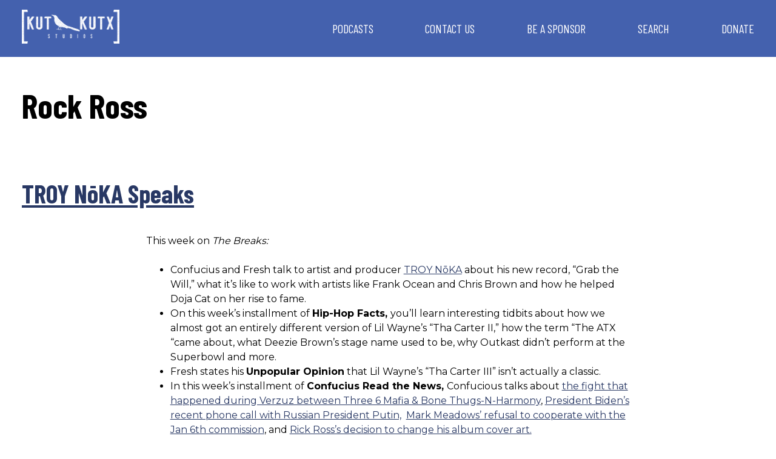

--- FILE ---
content_type: text/html; charset=UTF-8
request_url: https://kutkutx.studio/tag/rock-ross
body_size: 8547
content:
<!DOCTYPE html>
<html class="no-js" lang="en-US">
<head>
	<meta charset="UTF-8"/>
	<meta http-equiv="X-UA-Compatible" content="IE=edge">

	<script async="async" src="https://www.googletagservices.com/tag/js/gpt.js"></script>

	<meta name="viewport" content="width=device-width, initial-scale=1" />
<meta name='robots' content='index, follow, max-image-preview:large, max-snippet:-1, max-video-preview:-1' />

	<!-- This site is optimized with the Yoast SEO plugin v26.6 - https://yoast.com/wordpress/plugins/seo/ -->
	<title>Rock Ross Archives - KUT &amp; KUTX Studios - Podcasts</title>
	<link rel="canonical" href="https://kutkutx.studio/tag/rock-ross" />
	<meta property="og:locale" content="en_US" />
	<meta property="og:type" content="article" />
	<meta property="og:title" content="Rock Ross Archives - KUT &amp; KUTX Studios - Podcasts" />
	<meta property="og:url" content="https://kutkutx.studio/tag/rock-ross" />
	<meta property="og:site_name" content="KUT &amp; KUTX Studios -- Podcasts" />
	<meta name="twitter:card" content="summary_large_image" />
	<script type="application/ld+json" class="yoast-schema-graph">{"@context":"https://schema.org","@graph":[{"@type":"CollectionPage","@id":"https://kutkutx.studio/tag/rock-ross","url":"https://kutkutx.studio/tag/rock-ross","name":"Rock Ross Archives - KUT &amp; KUTX Studios - Podcasts","isPartOf":{"@id":"https://kutkutx.studio/#website"},"primaryImageOfPage":{"@id":"https://kutkutx.studio/tag/rock-ross#primaryimage"},"image":{"@id":"https://kutkutx.studio/tag/rock-ross#primaryimage"},"thumbnailUrl":"https://kutkutx.studio/wp-content/uploads/2020/10/The-Breaks-logo-600x.jpg","breadcrumb":{"@id":"https://kutkutx.studio/tag/rock-ross#breadcrumb"},"inLanguage":"en-US"},{"@type":"ImageObject","inLanguage":"en-US","@id":"https://kutkutx.studio/tag/rock-ross#primaryimage","url":"https://kutkutx.studio/wp-content/uploads/2020/10/The-Breaks-logo-600x.jpg","contentUrl":"https://kutkutx.studio/wp-content/uploads/2020/10/The-Breaks-logo-600x.jpg","width":600,"height":600,"caption":"The Breaks logo -- Confucius Jones wearing a collared shirt and Fresh Knight wearing a backwards baseball cap and chain set in front of a red background."},{"@type":"BreadcrumbList","@id":"https://kutkutx.studio/tag/rock-ross#breadcrumb","itemListElement":[{"@type":"ListItem","position":1,"name":"Home","item":"https://kutkutx.studio/"},{"@type":"ListItem","position":2,"name":"Rock Ross"}]},{"@type":"WebSite","@id":"https://kutkutx.studio/#website","url":"https://kutkutx.studio/","name":"KUT &amp; KUTX Studios -- Podcasts","description":"KUT and KUTX news and music podcasts for Austin, Texas and beyond","publisher":{"@id":"https://kutkutx.studio/#organization"},"potentialAction":[{"@type":"SearchAction","target":{"@type":"EntryPoint","urlTemplate":"https://kutkutx.studio/?s={search_term_string}"},"query-input":{"@type":"PropertyValueSpecification","valueRequired":true,"valueName":"search_term_string"}}],"inLanguage":"en-US"},{"@type":"Organization","@id":"https://kutkutx.studio/#organization","name":"KUT &amp; KUTX Studios -- Podcasts","url":"https://kutkutx.studio/","logo":{"@type":"ImageObject","inLanguage":"en-US","@id":"https://kutkutx.studio/#/schema/logo/image/","url":"https://kutkutx.studio/wp-content/uploads/2020/10/KUT-KUTX-Black-Logo-1.png","contentUrl":"https://kutkutx.studio/wp-content/uploads/2020/10/KUT-KUTX-Black-Logo-1.png","width":2375,"height":825,"caption":"KUT &amp; KUTX Studios -- Podcasts"},"image":{"@id":"https://kutkutx.studio/#/schema/logo/image/"}}]}</script>
	<!-- / Yoast SEO plugin. -->


<link rel='dns-prefetch' href='//platform-api.sharethis.com' />
<link rel='dns-prefetch' href='//fonts.googleapis.com' />
<style id='wp-img-auto-sizes-contain-inline-css' type='text/css'>
img:is([sizes=auto i],[sizes^="auto," i]){contain-intrinsic-size:3000px 1500px}
/*# sourceURL=wp-img-auto-sizes-contain-inline-css */
</style>
<link rel='stylesheet' id='wp-block-library-css' href='https://kutkutx.studio/wp-includes/css/dist/block-library/style.min.css?ver=6.9' type='text/css' media='all' />
<style id='global-styles-inline-css' type='text/css'>
:root{--wp--preset--aspect-ratio--square: 1;--wp--preset--aspect-ratio--4-3: 4/3;--wp--preset--aspect-ratio--3-4: 3/4;--wp--preset--aspect-ratio--3-2: 3/2;--wp--preset--aspect-ratio--2-3: 2/3;--wp--preset--aspect-ratio--16-9: 16/9;--wp--preset--aspect-ratio--9-16: 9/16;--wp--preset--color--black: #000000;--wp--preset--color--cyan-bluish-gray: #abb8c3;--wp--preset--color--white: #ffffff;--wp--preset--color--pale-pink: #f78da7;--wp--preset--color--vivid-red: #cf2e2e;--wp--preset--color--luminous-vivid-orange: #ff6900;--wp--preset--color--luminous-vivid-amber: #fcb900;--wp--preset--color--light-green-cyan: #7bdcb5;--wp--preset--color--vivid-green-cyan: #00d084;--wp--preset--color--pale-cyan-blue: #8ed1fc;--wp--preset--color--vivid-cyan-blue: #0693e3;--wp--preset--color--vivid-purple: #9b51e0;--wp--preset--gradient--vivid-cyan-blue-to-vivid-purple: linear-gradient(135deg,rgb(6,147,227) 0%,rgb(155,81,224) 100%);--wp--preset--gradient--light-green-cyan-to-vivid-green-cyan: linear-gradient(135deg,rgb(122,220,180) 0%,rgb(0,208,130) 100%);--wp--preset--gradient--luminous-vivid-amber-to-luminous-vivid-orange: linear-gradient(135deg,rgb(252,185,0) 0%,rgb(255,105,0) 100%);--wp--preset--gradient--luminous-vivid-orange-to-vivid-red: linear-gradient(135deg,rgb(255,105,0) 0%,rgb(207,46,46) 100%);--wp--preset--gradient--very-light-gray-to-cyan-bluish-gray: linear-gradient(135deg,rgb(238,238,238) 0%,rgb(169,184,195) 100%);--wp--preset--gradient--cool-to-warm-spectrum: linear-gradient(135deg,rgb(74,234,220) 0%,rgb(151,120,209) 20%,rgb(207,42,186) 40%,rgb(238,44,130) 60%,rgb(251,105,98) 80%,rgb(254,248,76) 100%);--wp--preset--gradient--blush-light-purple: linear-gradient(135deg,rgb(255,206,236) 0%,rgb(152,150,240) 100%);--wp--preset--gradient--blush-bordeaux: linear-gradient(135deg,rgb(254,205,165) 0%,rgb(254,45,45) 50%,rgb(107,0,62) 100%);--wp--preset--gradient--luminous-dusk: linear-gradient(135deg,rgb(255,203,112) 0%,rgb(199,81,192) 50%,rgb(65,88,208) 100%);--wp--preset--gradient--pale-ocean: linear-gradient(135deg,rgb(255,245,203) 0%,rgb(182,227,212) 50%,rgb(51,167,181) 100%);--wp--preset--gradient--electric-grass: linear-gradient(135deg,rgb(202,248,128) 0%,rgb(113,206,126) 100%);--wp--preset--gradient--midnight: linear-gradient(135deg,rgb(2,3,129) 0%,rgb(40,116,252) 100%);--wp--preset--font-size--small: 13px;--wp--preset--font-size--medium: 20px;--wp--preset--font-size--large: 36px;--wp--preset--font-size--x-large: 42px;--wp--preset--spacing--20: 0.44rem;--wp--preset--spacing--30: 0.67rem;--wp--preset--spacing--40: 1rem;--wp--preset--spacing--50: 1.5rem;--wp--preset--spacing--60: 2.25rem;--wp--preset--spacing--70: 3.38rem;--wp--preset--spacing--80: 5.06rem;--wp--preset--shadow--natural: 6px 6px 9px rgba(0, 0, 0, 0.2);--wp--preset--shadow--deep: 12px 12px 50px rgba(0, 0, 0, 0.4);--wp--preset--shadow--sharp: 6px 6px 0px rgba(0, 0, 0, 0.2);--wp--preset--shadow--outlined: 6px 6px 0px -3px rgb(255, 255, 255), 6px 6px rgb(0, 0, 0);--wp--preset--shadow--crisp: 6px 6px 0px rgb(0, 0, 0);}:where(.is-layout-flex){gap: 0.5em;}:where(.is-layout-grid){gap: 0.5em;}body .is-layout-flex{display: flex;}.is-layout-flex{flex-wrap: wrap;align-items: center;}.is-layout-flex > :is(*, div){margin: 0;}body .is-layout-grid{display: grid;}.is-layout-grid > :is(*, div){margin: 0;}:where(.wp-block-columns.is-layout-flex){gap: 2em;}:where(.wp-block-columns.is-layout-grid){gap: 2em;}:where(.wp-block-post-template.is-layout-flex){gap: 1.25em;}:where(.wp-block-post-template.is-layout-grid){gap: 1.25em;}.has-black-color{color: var(--wp--preset--color--black) !important;}.has-cyan-bluish-gray-color{color: var(--wp--preset--color--cyan-bluish-gray) !important;}.has-white-color{color: var(--wp--preset--color--white) !important;}.has-pale-pink-color{color: var(--wp--preset--color--pale-pink) !important;}.has-vivid-red-color{color: var(--wp--preset--color--vivid-red) !important;}.has-luminous-vivid-orange-color{color: var(--wp--preset--color--luminous-vivid-orange) !important;}.has-luminous-vivid-amber-color{color: var(--wp--preset--color--luminous-vivid-amber) !important;}.has-light-green-cyan-color{color: var(--wp--preset--color--light-green-cyan) !important;}.has-vivid-green-cyan-color{color: var(--wp--preset--color--vivid-green-cyan) !important;}.has-pale-cyan-blue-color{color: var(--wp--preset--color--pale-cyan-blue) !important;}.has-vivid-cyan-blue-color{color: var(--wp--preset--color--vivid-cyan-blue) !important;}.has-vivid-purple-color{color: var(--wp--preset--color--vivid-purple) !important;}.has-black-background-color{background-color: var(--wp--preset--color--black) !important;}.has-cyan-bluish-gray-background-color{background-color: var(--wp--preset--color--cyan-bluish-gray) !important;}.has-white-background-color{background-color: var(--wp--preset--color--white) !important;}.has-pale-pink-background-color{background-color: var(--wp--preset--color--pale-pink) !important;}.has-vivid-red-background-color{background-color: var(--wp--preset--color--vivid-red) !important;}.has-luminous-vivid-orange-background-color{background-color: var(--wp--preset--color--luminous-vivid-orange) !important;}.has-luminous-vivid-amber-background-color{background-color: var(--wp--preset--color--luminous-vivid-amber) !important;}.has-light-green-cyan-background-color{background-color: var(--wp--preset--color--light-green-cyan) !important;}.has-vivid-green-cyan-background-color{background-color: var(--wp--preset--color--vivid-green-cyan) !important;}.has-pale-cyan-blue-background-color{background-color: var(--wp--preset--color--pale-cyan-blue) !important;}.has-vivid-cyan-blue-background-color{background-color: var(--wp--preset--color--vivid-cyan-blue) !important;}.has-vivid-purple-background-color{background-color: var(--wp--preset--color--vivid-purple) !important;}.has-black-border-color{border-color: var(--wp--preset--color--black) !important;}.has-cyan-bluish-gray-border-color{border-color: var(--wp--preset--color--cyan-bluish-gray) !important;}.has-white-border-color{border-color: var(--wp--preset--color--white) !important;}.has-pale-pink-border-color{border-color: var(--wp--preset--color--pale-pink) !important;}.has-vivid-red-border-color{border-color: var(--wp--preset--color--vivid-red) !important;}.has-luminous-vivid-orange-border-color{border-color: var(--wp--preset--color--luminous-vivid-orange) !important;}.has-luminous-vivid-amber-border-color{border-color: var(--wp--preset--color--luminous-vivid-amber) !important;}.has-light-green-cyan-border-color{border-color: var(--wp--preset--color--light-green-cyan) !important;}.has-vivid-green-cyan-border-color{border-color: var(--wp--preset--color--vivid-green-cyan) !important;}.has-pale-cyan-blue-border-color{border-color: var(--wp--preset--color--pale-cyan-blue) !important;}.has-vivid-cyan-blue-border-color{border-color: var(--wp--preset--color--vivid-cyan-blue) !important;}.has-vivid-purple-border-color{border-color: var(--wp--preset--color--vivid-purple) !important;}.has-vivid-cyan-blue-to-vivid-purple-gradient-background{background: var(--wp--preset--gradient--vivid-cyan-blue-to-vivid-purple) !important;}.has-light-green-cyan-to-vivid-green-cyan-gradient-background{background: var(--wp--preset--gradient--light-green-cyan-to-vivid-green-cyan) !important;}.has-luminous-vivid-amber-to-luminous-vivid-orange-gradient-background{background: var(--wp--preset--gradient--luminous-vivid-amber-to-luminous-vivid-orange) !important;}.has-luminous-vivid-orange-to-vivid-red-gradient-background{background: var(--wp--preset--gradient--luminous-vivid-orange-to-vivid-red) !important;}.has-very-light-gray-to-cyan-bluish-gray-gradient-background{background: var(--wp--preset--gradient--very-light-gray-to-cyan-bluish-gray) !important;}.has-cool-to-warm-spectrum-gradient-background{background: var(--wp--preset--gradient--cool-to-warm-spectrum) !important;}.has-blush-light-purple-gradient-background{background: var(--wp--preset--gradient--blush-light-purple) !important;}.has-blush-bordeaux-gradient-background{background: var(--wp--preset--gradient--blush-bordeaux) !important;}.has-luminous-dusk-gradient-background{background: var(--wp--preset--gradient--luminous-dusk) !important;}.has-pale-ocean-gradient-background{background: var(--wp--preset--gradient--pale-ocean) !important;}.has-electric-grass-gradient-background{background: var(--wp--preset--gradient--electric-grass) !important;}.has-midnight-gradient-background{background: var(--wp--preset--gradient--midnight) !important;}.has-small-font-size{font-size: var(--wp--preset--font-size--small) !important;}.has-medium-font-size{font-size: var(--wp--preset--font-size--medium) !important;}.has-large-font-size{font-size: var(--wp--preset--font-size--large) !important;}.has-x-large-font-size{font-size: var(--wp--preset--font-size--x-large) !important;}
/*# sourceURL=global-styles-inline-css */
</style>

<style id='classic-theme-styles-inline-css' type='text/css'>
/*! This file is auto-generated */
.wp-block-button__link{color:#fff;background-color:#32373c;border-radius:9999px;box-shadow:none;text-decoration:none;padding:calc(.667em + 2px) calc(1.333em + 2px);font-size:1.125em}.wp-block-file__button{background:#32373c;color:#fff;text-decoration:none}
/*# sourceURL=/wp-includes/css/classic-themes.min.css */
</style>
<link rel='stylesheet' id='share-this-share-buttons-sticky-css' href='https://kutkutx.studio/wp-content/plugins/sharethis-share-buttons/css/mu-style.css?ver=1763563416' type='text/css' media='all' />
<link rel='stylesheet' id='sbb-css' href='https://kutkutx.studio/wp-content/themes/KUT-podcasts/build/css/style.css?ver=1.0.0-99' type='text/css' media='all' />
<link rel='stylesheet' id='as-css' href='https://kutkutx.studio/wp-content/themes/KUT-podcasts/build/css/additional-style.css?ver=1.0.0-99' type='text/css' media='all' />
<link rel='stylesheet' id='simple-social-icons-font-css' href='https://kutkutx.studio/wp-content/plugins/simple-social-icons/css/style.css?ver=4.0.0' type='text/css' media='all' />
<link rel='stylesheet' id='sb_component_googleFonts-css' href='https://fonts.googleapis.com/css?family=Barlow+Condensed:700,400|Montserrat:700,400' type='text/css' media='all' />
<link rel='stylesheet' id='tr-css' href='https://kutkutx.studio/wp-content/themes/KUT-podcasts/build/css/transcript-tabs.css?ver=1.0.0-99' type='text/css' media='all' />
<script type="text/javascript" src="https://kutkutx.studio/wp-content/plugins/dll-advanced-ajax-page-loader/jquery.js?ver=6.9" id="jquery-js"></script>
<script type="text/javascript" src="//platform-api.sharethis.com/js/sharethis.js?ver=2.3.6#property=5fc6754235c154001169ad70&amp;product=inline-buttons&amp;source=sharethis-share-buttons-wordpress" id="share-this-share-buttons-mu-js"></script>
<script type="text/javascript" src="https://kutkutx.studio/wp-includes/js/jquery/jquery.min.js?ver=3.7.1" id="jquery-core-js"></script>
<link rel="https://api.w.org/" href="https://kutkutx.studio/wp-json/" /><link rel="alternate" title="JSON" type="application/json" href="https://kutkutx.studio/wp-json/wp/v2/tags/13333" />	<script type="text/javascript">
		checkjQuery = false;
		jQueryScriptOutputted = false;
		
		//Content ID
		var AAPL_content = 'genesis-content';
		
		//Search Class
		var AAPL_search_class = 'search-form';
		
		//Ignore List - this is for travisavery who likes my comments... hello
		var AAPL_ignore_string = new String('#, /wp-, .pdf, .zip, .rar, /feed, take-a-moment, this-is-my-thing'); 
		var AAPL_ignore = AAPL_ignore_string.split(', ');
		
		//Shall we take care of analytics?
		var AAPL_track_analytics = false		
		//Various options and settings
		var AAPL_scroll_top = false		
		//Maybe the script is being a tw**? With this you can find out why...
		var AAPL_warnings = false;
		
		//This is probably not even needed anymore, but lets keep for a fallback
		function initJQuery() {
			if (checkjQuery == true) {
				//if the jQuery object isn't available
				if (typeof(jQuery) == 'undefined') {
				
					if (! jQueryScriptOutputted) {
						//only output the script once..
						jQueryScriptOutputted = true;
						
						//output the jquery script
						//one day I will complain :/ double quotes inside singles.
						document.write('<scr' + 'ipt type="text/javascript" src="https://kutkutx.studio/wp-content/plugins/dll-advanced-ajax-page-loader/jquery.js"></scr' + 'ipt>');
					}
					setTimeout('initJQuery()', 50);
				}
			}
		}

		initJQuery();

	</script>

	<script type="text/javascript" src="https://kutkutx.studio/wp-content/plugins/dll-advanced-ajax-page-loader/ajax-page-loader.js"></script>
	<script type="text/javascript" src="https://kutkutx.studio/wp-content/plugins/dll-advanced-ajax-page-loader/reload_code.js"></script>
	
	<script type="text/javascript">
		//urls
		var AAPLsiteurl = "https://kutkutx.studio";
		var AAPLhome = "https://kutkutx.studio";
		
		//PRELOADING YEEEYYYYY!!
		var AAPLloadingIMG = jQuery('<img/>').attr('src', 'https://kutkutx.studio/wp-content/uploads/AAPL/loaders/SMALL - Circle Ball.gif');
		var AAPLloadingDIV = jQuery('<div/>').attr('style', 'display:none;').attr('id', 'ajaxLoadDivElement');
		AAPLloadingDIV.appendTo('body');
		AAPLloadingIMG.appendTo('#ajaxLoadDivElement');
		
		//Loading/Error Code
		//now using json_encode - two birds one bullet.
		var str = "<center>\r\n\t<p style=\"text-align: center !important;\">Loading... Please Wait...<\/p>\r\n\t<p style=\"text-align: center !important;\">\r\n\t\t<img src=\"{loader}\" border=\"0\" alt=\"Loading Image\" title=\"Please Wait...\" \/>\r\n\t<\/p>\r\n<\/center>";
		var AAPL_loading_code = str.replace('{loader}', AAPLloadingIMG.attr('src'));
		str = "<center>\r\n\t<p style=\"text-align: center !important;\">Error!<\/p>\r\n\t<p style=\"text-align: center !important;\">\r\n\t\t<font color=\"red\">There was a problem and the page didnt load.<\/font>\r\n\t<\/p>\r\n<\/center>";
		var AAPL_loading_error_code = str.replace('{loader}', AAPLloadingIMG.attr('src'));
	</script>
	<!-- This is NPR's Google Tag Manager Container --> 
<!-- Google Tag Manager -->
<script>(function(w,d,s,l,i){w[l]=w[l]||[];w[l].push({'gtm.start':
new Date().getTime(),event:'gtm.js'});var f=d.getElementsByTagName(s)[0],
j=d.createElement(s),dl=l!='dataLayer'?'&l='+l:'';j.async=true;j.src=
'https://www.googletagmanager.com/gtm.js?id='+i+dl;f.parentNode.insertBefore(j,f);
})(window,document,'script','dataLayer','GTM-W6G65JFZ');</script>
<!-- End Google Tag Manager -->
<!-- Facebook Pixel Code -->
<!-- End Facebook Pixel Code --><!-- Google tag (gtag.js) -->
<script async src="https://www.googletagmanager.com/gtag/js?id=G-WNXHLCFXT6"></script>
<script>
  window.dataLayer = window.dataLayer || [];
  function gtag(){dataLayer.push(arguments);}
  gtag('js', new Date());

  gtag('config', 'G-WNXHLCFXT6');
</script><link rel="icon" href="https://kutkutx.studio/wp-content/uploads/2020/10/cropped-kut_site_icon2-32x32.png" sizes="32x32" />
<link rel="icon" href="https://kutkutx.studio/wp-content/uploads/2020/10/cropped-kut_site_icon2-192x192.png" sizes="192x192" />
<link rel="apple-touch-icon" href="https://kutkutx.studio/wp-content/uploads/2020/10/cropped-kut_site_icon2-180x180.png" />
<meta name="msapplication-TileImage" content="https://kutkutx.studio/wp-content/uploads/2020/10/cropped-kut_site_icon2-270x270.png" />
		<style type="text/css" id="wp-custom-css">
			.entry-content img, 
.entry-content figure {
	max-width: 100%; 
}

.entry-content figure {
		display: table;
		width: auto !important;
}

.entry-content figcaption {
	caption-side: bottom;
	display: table-caption;
}
		</style>
		</head>
<body class="archive tag tag-rock-ross tag-13333 wp-custom-logo wp-theme-genesis wp-child-theme-KUT-podcasts full-width-content genesis-breadcrumbs-hidden genesis-footer-widgets-hidden header-image mobile-menu-"><!-- This is NPR's Google Tag Manager Container (noscript) --> 
<!-- Google Tag Manager (noscript) -->
<noscript><iframe src="https://www.googletagmanager.com/ns.html?id=GTM-W6G65JFZ"
height="0" width="0" style="display:none;visibility:hidden"></iframe></noscript>
<!-- End Google Tag Manager (noscript) --><div class="kut_player_main hide">
      <div class="kut_player_wrapper section-inner intrinsic-ignore">
        <iframe title="Media player"  class="kut_player" style="max-width:100%;" src="https://play.kutx.org/#station=kut&logo=true&list=[base64]" width="100%" height="70" frameborder="0" allowfullscreen allow="autoplay; encrypted-media"></iframe>      </div>
    </div><div class="site-container"><ul class="genesis-skip-link"><li><a href="#genesis-nav-primary" class="screen-reader-shortcut"> Skip to primary navigation</a></li><li><a href="#genesis-content" class="screen-reader-shortcut"> Skip to main content</a></li></ul><header class="site-header"><div class="title-area"><a href="https://kutkutx.studio/" class="custom-logo-link" rel="home"><img width="2375" height="825" src="https://kutkutx.studio/wp-content/uploads/2020/10/cropped-KUT-KUTX-Studios-White-Logo.png" class="custom-logo" alt="KUT &amp; KUTX Studios &#8212; Podcasts" decoding="async" fetchpriority="high" srcset="https://kutkutx.studio/wp-content/uploads/2020/10/cropped-KUT-KUTX-Studios-White-Logo.png 2375w, https://kutkutx.studio/wp-content/uploads/2020/10/cropped-KUT-KUTX-Studios-White-Logo-300x104.png 300w, https://kutkutx.studio/wp-content/uploads/2020/10/cropped-KUT-KUTX-Studios-White-Logo-1024x356.png 1024w, https://kutkutx.studio/wp-content/uploads/2020/10/cropped-KUT-KUTX-Studios-White-Logo-768x267.png 768w, https://kutkutx.studio/wp-content/uploads/2020/10/cropped-KUT-KUTX-Studios-White-Logo-1536x534.png 1536w, https://kutkutx.studio/wp-content/uploads/2020/10/cropped-KUT-KUTX-Studios-White-Logo-2048x711.png 2048w" sizes="(max-width: 2375px) 100vw, 2375px" /></a><p class="site-title">KUT &amp; KUTX Studios -- Podcasts</p><p class="site-description">KUT and KUTX news and music podcasts for Austin, Texas and beyond</p></div><div class="widget-area header-widget-area"><button class="sb-menu--trigger">&#9776;</button><nav class="nav-primary" aria-label="Main" id="genesis-nav-primary"><ul id="menu-top-nav" class="menu genesis-nav-menu menu-primary js-superfish"><li id="menu-item-256230" class="menu-item menu-item-type-post_type menu-item-object-page menu-item-256230"><a href="https://kutkutx.studio/podcasts"><span >Podcasts</span></a></li>
<li id="menu-item-256232" class="menu-item menu-item-type-post_type menu-item-object-page menu-item-256232"><a href="https://kutkutx.studio/contact"><span >Contact Us</span></a></li>
<li id="menu-item-256609" class="menu-item menu-item-type-post_type menu-item-object-page menu-item-256609"><a href="https://kutkutx.studio/sponsor"><span >Be a Sponsor</span></a></li>
<li id="menu-item-256235" class="menu-item menu-item-type-post_type menu-item-object-page menu-item-256235"><a href="https://kutkutx.studio/search"><span >Search</span></a></li>
<li id="menu-item-256679" class="menu-item menu-item-type-custom menu-item-object-custom menu-item-256679"><a href="https://kut.secureallegiance.com/kut/WebModule/Donate.aspx?P=STUDIOS&#038;PAGETYPE=PLG&#038;CHECK=u9cIRQnMqMyANaCLsKJDiuzWDeZ%2beA1M&#038;SOURCECODE=DTBTNK"><span >Donate</span></a></li>
</ul></nav></div></header><div class='mobile-menu-wrapper'><nav class="sb-menu " id="menu-top-nav-1"><div class="sb-level"><div class="sb-scroll"><div class="sb-scroll-inner"><ul><li id="nav-menu-item-256230" class="main-menu-item  menu-item-even menu-item-depth-0 menu-item menu-item-type-post_type menu-item-object-page"><a href="https://kutkutx.studio/podcasts" class="menu-link main-menu-link">Podcasts</a></li>
<li id="nav-menu-item-256232" class="main-menu-item  menu-item-even menu-item-depth-0 menu-item menu-item-type-post_type menu-item-object-page"><a href="https://kutkutx.studio/contact" class="menu-link main-menu-link">Contact Us</a></li>
<li id="nav-menu-item-256609" class="main-menu-item  menu-item-even menu-item-depth-0 menu-item menu-item-type-post_type menu-item-object-page"><a href="https://kutkutx.studio/sponsor" class="menu-link main-menu-link">Be a Sponsor</a></li>
<li id="nav-menu-item-256235" class="main-menu-item  menu-item-even menu-item-depth-0 menu-item menu-item-type-post_type menu-item-object-page"><a href="https://kutkutx.studio/search" class="menu-link main-menu-link">Search</a></li>
<li id="nav-menu-item-256679" class="main-menu-item  menu-item-even menu-item-depth-0 menu-item menu-item-type-custom menu-item-object-custom"><a href="https://kut.secureallegiance.com/kut/WebModule/Donate.aspx?P=STUDIOS&amp;PAGETYPE=PLG&amp;CHECK=u9cIRQnMqMyANaCLsKJDiuzWDeZ%2beA1M&amp;SOURCECODE=DTBTNK" class="menu-link main-menu-link">Donate</a></li>
</ul></div></div></div></nav></div><div class="content-sidebar-wrap"><main class="content" id="genesis-content"><div class="archive-description taxonomy-archive-description taxonomy-description"><h1 class="archive-title">Rock Ross</h1></div><article class="post-258291 post type-post status-publish format-standard has-post-thumbnail category-the-breaks tag-bone-thugs-n-harmony tag-chris-brown tag-confucius tag-confucius-jones tag-deezie-brown tag-doja-cat tag-frank-ocean tag-fresh tag-fresh-knight tag-lil-wayne tag-mark-meadows tag-outkast tag-president-biden tag-rock-ross tag-tha-carter-ii tag-tha-carter-iii tag-the-atx tag-the-breaks tag-three-6-mafia tag-troy-noka tag-vladimir-putin entry" aria-label="TROY NōKA Speaks"><header class="entry-header"><h2 class="entry-title"><a class="entry-title-link" rel="bookmark" href="https://kutkutx.studio/the-breaks/troy-noka-speaks">TROY NōKA Speaks</a></h2>
</header><div class="entry-content"><p>This week on <em>The Breaks:</em></p>
<ul>
<li>Confucius and Fresh talk to artist and producer <a href="https://www.instagram.com/troynoka/?hl=en" target="_blank" rel="noopener">TROY NōKA</a> about his new record, &#8220;Grab the Will,&#8221; what it&#8217;s like to work with artists like Frank Ocean and Chris Brown and how he helped Doja Cat on her rise to fame.</li>
<li>On this week&#8217;s installment of <strong>Hip-Hop Facts, </strong>you&#8217;ll learn interesting tidbits about how we almost got an entirely different version of Lil Wayne&#8217;s &#8220;Tha Carter II,&#8221; how the term &#8220;The ATX &#8220;came about, what Deezie Brown&#8217;s stage name used to be, why Outkast didn&#8217;t perform at the Superbowl and more.</li>
<li>Fresh states his <strong>Unpopular Opinion</strong> that Lil Wayne&#8217;s &#8220;Tha Carter III&#8221; isn&#8217;t actually a classic.</li>
<li>In this week&#8217;s installment of <strong>Confucius Read the News, </strong>Confucious talks about <a href="https://www.youtube.com/watch?v=rk3mqqjdGv8" target="_blank" rel="noopener">the fight that happened during Verzuz between Three 6 Mafia &amp; Bone Thugs-N-Harmony</a>, <a href="https://www.npr.org/2021/12/06/1061827853/biden-putin-video-call-u-s-response-if-russia-invade-ukraine">President Biden&#8217;s recent phone call with Russian President Putin,</a>  <a href="https://www.nytimes.com/2021/12/07/us/politics/meadows-cooperate-jan-6.html" target="_blank" rel="noopener">Mark Meadows&#8217; refusal to cooperate with the Jan 6th commission</a>, and <a href="https://www.sohh.com/rick-ross-changes-album-cover-ahead-of-release/">Rick Ross&#8217;s decision to change his album cover art.</a></li>
</ul>
</div><footer class="entry-footer"></footer></article></main></div><footer class="site-footer"><div class="title-area"><a href="https://kutkutx.studio/" class="custom-logo-link" rel="home"><img width="2375" height="825" src="https://kutkutx.studio/wp-content/uploads/2020/10/cropped-KUT-KUTX-Studios-White-Logo.png" class="custom-logo" alt="KUT &amp; KUTX Studios &#8212; Podcasts" decoding="async" srcset="https://kutkutx.studio/wp-content/uploads/2020/10/cropped-KUT-KUTX-Studios-White-Logo.png 2375w, https://kutkutx.studio/wp-content/uploads/2020/10/cropped-KUT-KUTX-Studios-White-Logo-300x104.png 300w, https://kutkutx.studio/wp-content/uploads/2020/10/cropped-KUT-KUTX-Studios-White-Logo-1024x356.png 1024w, https://kutkutx.studio/wp-content/uploads/2020/10/cropped-KUT-KUTX-Studios-White-Logo-768x267.png 768w, https://kutkutx.studio/wp-content/uploads/2020/10/cropped-KUT-KUTX-Studios-White-Logo-1536x534.png 1536w, https://kutkutx.studio/wp-content/uploads/2020/10/cropped-KUT-KUTX-Studios-White-Logo-2048x711.png 2048w" sizes="(max-width: 2375px) 100vw, 2375px" /></a><p class="site-title">KUT &amp; KUTX Studios -- Podcasts</p></div><div class="widget-area footer-widgets-0 footer-widget-area"><aside class="widget-area"><h2 class="genesis-sidebar-title screen-reader-text">Footer Menu Widget</h2><section id="nav_menu-2" class="widget widget_nav_menu"><div class="widget-wrap"><div class="menu-footer-nav-container"><ul id="menu-footer-nav" class="menu"><li id="menu-item-256511" class="menu-item menu-item-type-post_type menu-item-object-page menu-item-256511"><a href="https://kutkutx.studio/podcasts">Podcasts</a></li>
<li id="menu-item-256517" class="menu-item menu-item-type-post_type menu-item-object-page menu-item-256517"><a href="https://kutkutx.studio/contact">Contact Us</a></li>
<li id="menu-item-256610" class="menu-item menu-item-type-post_type menu-item-object-page menu-item-256610"><a href="https://kutkutx.studio/sponsor">Be a Sponsor</a></li>
<li id="menu-item-256518" class="menu-item menu-item-type-post_type menu-item-object-page menu-item-256518"><a href="https://kutkutx.studio/search">Search</a></li>
<li id="menu-item-256678" class="menu-item menu-item-type-custom menu-item-object-custom menu-item-256678"><a href="https://kut.secureallegiance.com/kut/WebModule/Donate.aspx?P=STUDIOS&#038;PAGETYPE=PLG&#038;CHECK=u9cIRQnMqMyANaCLsKJDiuzWDeZ%2beA1M&#038;SOURCECODE=DTBTNK">Donate</a></li>
</ul></div></div></section>
</aside></div><p>Copyright &#xA9;&nbsp;2026 | KUT &amp; KUTX Studios | A Standard Beagle Website </p></footer><div class="modal">
  <div class="modal-inner">
    <a data-modal-close>&times;</a>
    <div class="modal-content"></div>
  </div>
</div>
</div><script type="speculationrules">
{"prefetch":[{"source":"document","where":{"and":[{"href_matches":"/*"},{"not":{"href_matches":["/wp-*.php","/wp-admin/*","/wp-content/uploads/*","/wp-content/*","/wp-content/plugins/*","/wp-content/themes/KUT-podcasts/*","/wp-content/themes/genesis/*","/*\\?(.+)"]}},{"not":{"selector_matches":"a[rel~=\"nofollow\"]"}},{"not":{"selector_matches":".no-prefetch, .no-prefetch a"}}]},"eagerness":"conservative"}]}
</script>
<style type="text/css" media="screen"></style><script type="text/javascript" src="https://kutkutx.studio/wp-includes/js/hoverIntent.min.js?ver=1.10.2" id="hoverIntent-js"></script>
<script type="text/javascript" src="https://kutkutx.studio/wp-content/themes/genesis/lib/js/menu/superfish.min.js?ver=1.7.10" id="superfish-js"></script>
<script type="text/javascript" src="https://kutkutx.studio/wp-content/themes/genesis/lib/js/menu/superfish.args.min.js?ver=3.6.1" id="superfish-args-js"></script>
<script type="text/javascript" src="https://kutkutx.studio/wp-content/themes/genesis/lib/js/skip-links.min.js?ver=3.6.1" id="skip-links-js"></script>
<script type="text/javascript" src="https://kutkutx.studio/wp-content/themes/KUT-podcasts/build/js/main-39672271bae2ab572c24.js" id="sbb-js"></script>
<script type="text/javascript" src="https://kutkutx.studiohttps:%20//play.kutx.org/js/scripts.js?ver=20200605" id="player-js"></script>
<script type="text/javascript" src="https://kutkutx.studio/wp-content/themes/KUT-podcasts/build/js/transcript-tabs.js" id="tr-js"></script>
<script>(function(){function c(){var b=a.contentDocument||a.contentWindow.document;if(b){var d=b.createElement('script');d.innerHTML="window.__CF$cv$params={r:'9c24f758adbeb5b3',t:'MTc2OTE0NjkzMC4wMDAwMDA='};var a=document.createElement('script');a.nonce='';a.src='/cdn-cgi/challenge-platform/scripts/jsd/main.js';document.getElementsByTagName('head')[0].appendChild(a);";b.getElementsByTagName('head')[0].appendChild(d)}}if(document.body){var a=document.createElement('iframe');a.height=1;a.width=1;a.style.position='absolute';a.style.top=0;a.style.left=0;a.style.border='none';a.style.visibility='hidden';document.body.appendChild(a);if('loading'!==document.readyState)c();else if(window.addEventListener)document.addEventListener('DOMContentLoaded',c);else{var e=document.onreadystatechange||function(){};document.onreadystatechange=function(b){e(b);'loading'!==document.readyState&&(document.onreadystatechange=e,c())}}}})();</script></body></html>
